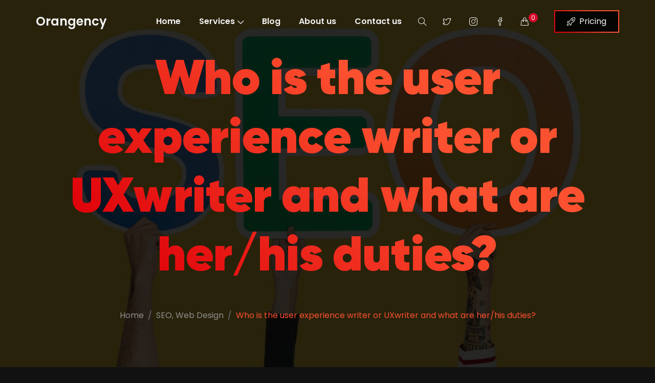

--- FILE ---
content_type: text/html; charset=UTF-8
request_url: https://orangency.com/seo/who-is-the-user-experience-writer-or-uxwriter-and-what-are-her-his-duties/
body_size: 19892
content:
<!DOCTYPE html>

<html lang="en-CA">

<head>

	<!-- ==============================================
	Basic Page Needs
	=============================================== -->
	<meta charset="UTF-8">
	<meta http-equiv="x-ua-compatible" content="ie=edge">
	<meta name="viewport" content="width=device-width, initial-scale=1">

	<!--[if IE]><meta http-equiv="x-ua-compatible" content="IE=9" /><![endif]-->	
	
	<meta name='robots' content='max-image-preview:large' />

	<!-- This site is optimized with the Yoast SEO Premium plugin v15.6.2 - https://yoast.com/wordpress/plugins/seo/ -->
	<title>Who is the user experience writer or UXwriter and what are her/his duties? | Orangency</title><link rel="stylesheet" href="https://orangency.com/wp-content/cache/min/1/bb2b81690df133967b13990035a94117.css" media="all" data-minify="1" />
	<meta name="robots" content="index, follow, max-snippet:-1, max-image-preview:large, max-video-preview:-1" />
	<link rel="canonical" href="https://orangency.com/seo/who-is-the-user-experience-writer-or-uxwriter-and-what-are-her-his-duties/" />
	<meta property="og:locale" content="en_US" />
	<meta property="og:type" content="article" />
	<meta property="og:title" content="Who is the user experience writer or UXwriter and what are her/his duties? | Orangency" />
	<meta property="og:description" content="If you are looking for a job and want to get information about UX writer, I must say that user..." />
	<meta property="og:url" content="https://orangency.com/seo/who-is-the-user-experience-writer-or-uxwriter-and-what-are-her-his-duties/" />
	<meta property="og:site_name" content="Orangency" />
	<meta property="article:publisher" content="https://www.facebook.com/Orangency/" />
	<meta property="article:published_time" content="2022-07-10T13:00:01+00:00" />
	<meta property="article:modified_time" content="2022-07-11T18:32:52+00:00" />
	<meta property="og:image" content="https://orangency.com/wp-content/uploads/2022/07/user-experience-writer-min.jpg" />
	<meta property="og:image:width" content="2000" />
	<meta property="og:image:height" content="1333" />
	<meta name="twitter:card" content="summary_large_image" />
	<meta name="twitter:creator" content="@Orangency" />
	<meta name="twitter:site" content="@Orangency" />
	<meta name="twitter:label1" content="Written by">
	<meta name="twitter:data1" content="admin">
	<meta name="twitter:label2" content="Est. reading time">
	<meta name="twitter:data2" content="6 minutes">
	<script type="application/ld+json" class="yoast-schema-graph">{"@context":"https://schema.org","@graph":[{"@type":"Organization","@id":"https://orangency.com/#organization","name":"Orangency","url":"https://orangency.com/","sameAs":["https://www.facebook.com/Orangency/","https://www.instagram.com/orangency_official/","https://twitter.com/Orangency"],"logo":{"@type":"ImageObject","@id":"https://orangency.com/#logo","inLanguage":"en-CA","url":"https://orangency.com/wp-content/uploads/2021/03/logo.png","width":625,"height":624,"caption":"Orangency"},"image":{"@id":"https://orangency.com/#logo"}},{"@type":"WebSite","@id":"https://orangency.com/#website","url":"https://orangency.com/","name":"Orangency","description":"","publisher":{"@id":"https://orangency.com/#organization"},"potentialAction":[{"@type":"SearchAction","target":"https://orangency.com/?s={search_term_string}","query-input":"required name=search_term_string"}],"inLanguage":"en-CA"},{"@type":"ImageObject","@id":"https://orangency.com/seo/who-is-the-user-experience-writer-or-uxwriter-and-what-are-her-his-duties/#primaryimage","inLanguage":"en-CA","url":"https://orangency.com/wp-content/uploads/2022/07/user-experience-writer-min.jpg","width":2000,"height":1333,"caption":"Who is the user experience writer or UXwriter and what are her/his duties?"},{"@type":"WebPage","@id":"https://orangency.com/seo/who-is-the-user-experience-writer-or-uxwriter-and-what-are-her-his-duties/#webpage","url":"https://orangency.com/seo/who-is-the-user-experience-writer-or-uxwriter-and-what-are-her-his-duties/","name":"Who is the user experience writer or UXwriter and what are her/his duties? | Orangency","isPartOf":{"@id":"https://orangency.com/#website"},"primaryImageOfPage":{"@id":"https://orangency.com/seo/who-is-the-user-experience-writer-or-uxwriter-and-what-are-her-his-duties/#primaryimage"},"datePublished":"2022-07-10T13:00:01+00:00","dateModified":"2022-07-11T18:32:52+00:00","inLanguage":"en-CA","potentialAction":[{"@type":"ReadAction","target":["https://orangency.com/seo/who-is-the-user-experience-writer-or-uxwriter-and-what-are-her-his-duties/"]}]},{"@type":"Article","@id":"https://orangency.com/seo/who-is-the-user-experience-writer-or-uxwriter-and-what-are-her-his-duties/#article","isPartOf":{"@id":"https://orangency.com/seo/who-is-the-user-experience-writer-or-uxwriter-and-what-are-her-his-duties/#webpage"},"author":{"@id":"https://orangency.com/#/schema/person/cb0c2395167144445aa354d589c224a0"},"headline":"Who is the user experience writer or UXwriter and what are her/his duties?","datePublished":"2022-07-10T13:00:01+00:00","dateModified":"2022-07-11T18:32:52+00:00","mainEntityOfPage":{"@id":"https://orangency.com/seo/who-is-the-user-experience-writer-or-uxwriter-and-what-are-her-his-duties/#webpage"},"commentCount":0,"publisher":{"@id":"https://orangency.com/#organization"},"image":{"@id":"https://orangency.com/seo/who-is-the-user-experience-writer-or-uxwriter-and-what-are-her-his-duties/#primaryimage"},"articleSection":"SEO,Web Design","inLanguage":"en-CA","potentialAction":[{"@type":"CommentAction","name":"Comment","target":["https://orangency.com/seo/who-is-the-user-experience-writer-or-uxwriter-and-what-are-her-his-duties/#respond"]}]},{"@type":"Person","@id":"https://orangency.com/#/schema/person/cb0c2395167144445aa354d589c224a0","name":"admin","image":{"@type":"ImageObject","@id":"https://orangency.com/#personlogo","inLanguage":"en-CA","url":"https://secure.gravatar.com/avatar/f471ed5f5b3517f50cf25f318876f685b852b8a309fc6049fe0a6d3bcdb9cea9?s=96&d=mm&r=g","caption":"admin"},"sameAs":["https://orangency.com"]}]}</script>
	<!-- / Yoast SEO Premium plugin. -->


<link rel='dns-prefetch' href='//cdn.rawgit.com' />
<link rel='dns-prefetch' href='//fonts.googleapis.com' />
<link href='https://fonts.gstatic.com' crossorigin rel='preconnect' />
<link rel="alternate" type="application/rss+xml" title="Orangency &raquo; Feed" href="https://orangency.com/feed/" />
<link rel="alternate" type="application/rss+xml" title="Orangency &raquo; Comments Feed" href="https://orangency.com/comments/feed/" />
<link rel="alternate" type="application/rss+xml" title="Orangency &raquo; Who is the user experience writer or UXwriter and what are her/his duties? Comments Feed" href="https://orangency.com/seo/who-is-the-user-experience-writer-or-uxwriter-and-what-are-her-his-duties/feed/" />
<link rel="alternate" title="oEmbed (JSON)" type="application/json+oembed" href="https://orangency.com/wp-json/oembed/1.0/embed?url=https%3A%2F%2Forangency.com%2Fseo%2Fwho-is-the-user-experience-writer-or-uxwriter-and-what-are-her-his-duties%2F" />
<link rel="alternate" title="oEmbed (XML)" type="text/xml+oembed" href="https://orangency.com/wp-json/oembed/1.0/embed?url=https%3A%2F%2Forangency.com%2Fseo%2Fwho-is-the-user-experience-writer-or-uxwriter-and-what-are-her-his-duties%2F&#038;format=xml" />
<style id='wp-img-auto-sizes-contain-inline-css' type='text/css'>
img:is([sizes=auto i],[sizes^="auto," i]){contain-intrinsic-size:3000px 1500px}
/*# sourceURL=wp-img-auto-sizes-contain-inline-css */
</style>
<style id='wp-emoji-styles-inline-css' type='text/css'>

	img.wp-smiley, img.emoji {
		display: inline !important;
		border: none !important;
		box-shadow: none !important;
		height: 1em !important;
		width: 1em !important;
		margin: 0 0.07em !important;
		vertical-align: -0.1em !important;
		background: none !important;
		padding: 0 !important;
	}
/*# sourceURL=wp-emoji-styles-inline-css */
</style>
<style id='wp-block-library-inline-css' type='text/css'>
:root{--wp-block-synced-color:#7a00df;--wp-block-synced-color--rgb:122,0,223;--wp-bound-block-color:var(--wp-block-synced-color);--wp-editor-canvas-background:#ddd;--wp-admin-theme-color:#007cba;--wp-admin-theme-color--rgb:0,124,186;--wp-admin-theme-color-darker-10:#006ba1;--wp-admin-theme-color-darker-10--rgb:0,107,160.5;--wp-admin-theme-color-darker-20:#005a87;--wp-admin-theme-color-darker-20--rgb:0,90,135;--wp-admin-border-width-focus:2px}@media (min-resolution:192dpi){:root{--wp-admin-border-width-focus:1.5px}}.wp-element-button{cursor:pointer}:root .has-very-light-gray-background-color{background-color:#eee}:root .has-very-dark-gray-background-color{background-color:#313131}:root .has-very-light-gray-color{color:#eee}:root .has-very-dark-gray-color{color:#313131}:root .has-vivid-green-cyan-to-vivid-cyan-blue-gradient-background{background:linear-gradient(135deg,#00d084,#0693e3)}:root .has-purple-crush-gradient-background{background:linear-gradient(135deg,#34e2e4,#4721fb 50%,#ab1dfe)}:root .has-hazy-dawn-gradient-background{background:linear-gradient(135deg,#faaca8,#dad0ec)}:root .has-subdued-olive-gradient-background{background:linear-gradient(135deg,#fafae1,#67a671)}:root .has-atomic-cream-gradient-background{background:linear-gradient(135deg,#fdd79a,#004a59)}:root .has-nightshade-gradient-background{background:linear-gradient(135deg,#330968,#31cdcf)}:root .has-midnight-gradient-background{background:linear-gradient(135deg,#020381,#2874fc)}:root{--wp--preset--font-size--normal:16px;--wp--preset--font-size--huge:42px}.has-regular-font-size{font-size:1em}.has-larger-font-size{font-size:2.625em}.has-normal-font-size{font-size:var(--wp--preset--font-size--normal)}.has-huge-font-size{font-size:var(--wp--preset--font-size--huge)}.has-text-align-center{text-align:center}.has-text-align-left{text-align:left}.has-text-align-right{text-align:right}.has-fit-text{white-space:nowrap!important}#end-resizable-editor-section{display:none}.aligncenter{clear:both}.items-justified-left{justify-content:flex-start}.items-justified-center{justify-content:center}.items-justified-right{justify-content:flex-end}.items-justified-space-between{justify-content:space-between}.screen-reader-text{border:0;clip-path:inset(50%);height:1px;margin:-1px;overflow:hidden;padding:0;position:absolute;width:1px;word-wrap:normal!important}.screen-reader-text:focus{background-color:#ddd;clip-path:none;color:#444;display:block;font-size:1em;height:auto;left:5px;line-height:normal;padding:15px 23px 14px;text-decoration:none;top:5px;width:auto;z-index:100000}html :where(.has-border-color){border-style:solid}html :where([style*=border-top-color]){border-top-style:solid}html :where([style*=border-right-color]){border-right-style:solid}html :where([style*=border-bottom-color]){border-bottom-style:solid}html :where([style*=border-left-color]){border-left-style:solid}html :where([style*=border-width]){border-style:solid}html :where([style*=border-top-width]){border-top-style:solid}html :where([style*=border-right-width]){border-right-style:solid}html :where([style*=border-bottom-width]){border-bottom-style:solid}html :where([style*=border-left-width]){border-left-style:solid}html :where(img[class*=wp-image-]){height:auto;max-width:100%}:where(figure){margin:0 0 1em}html :where(.is-position-sticky){--wp-admin--admin-bar--position-offset:var(--wp-admin--admin-bar--height,0px)}@media screen and (max-width:600px){html :where(.is-position-sticky){--wp-admin--admin-bar--position-offset:0px}}

/*# sourceURL=wp-block-library-inline-css */
</style>
<style id='global-styles-inline-css' type='text/css'>
:root{--wp--preset--aspect-ratio--square: 1;--wp--preset--aspect-ratio--4-3: 4/3;--wp--preset--aspect-ratio--3-4: 3/4;--wp--preset--aspect-ratio--3-2: 3/2;--wp--preset--aspect-ratio--2-3: 2/3;--wp--preset--aspect-ratio--16-9: 16/9;--wp--preset--aspect-ratio--9-16: 9/16;--wp--preset--color--black: #000000;--wp--preset--color--cyan-bluish-gray: #abb8c3;--wp--preset--color--white: #ffffff;--wp--preset--color--pale-pink: #f78da7;--wp--preset--color--vivid-red: #cf2e2e;--wp--preset--color--luminous-vivid-orange: #ff6900;--wp--preset--color--luminous-vivid-amber: #fcb900;--wp--preset--color--light-green-cyan: #7bdcb5;--wp--preset--color--vivid-green-cyan: #00d084;--wp--preset--color--pale-cyan-blue: #8ed1fc;--wp--preset--color--vivid-cyan-blue: #0693e3;--wp--preset--color--vivid-purple: #9b51e0;--wp--preset--gradient--vivid-cyan-blue-to-vivid-purple: linear-gradient(135deg,rgb(6,147,227) 0%,rgb(155,81,224) 100%);--wp--preset--gradient--light-green-cyan-to-vivid-green-cyan: linear-gradient(135deg,rgb(122,220,180) 0%,rgb(0,208,130) 100%);--wp--preset--gradient--luminous-vivid-amber-to-luminous-vivid-orange: linear-gradient(135deg,rgb(252,185,0) 0%,rgb(255,105,0) 100%);--wp--preset--gradient--luminous-vivid-orange-to-vivid-red: linear-gradient(135deg,rgb(255,105,0) 0%,rgb(207,46,46) 100%);--wp--preset--gradient--very-light-gray-to-cyan-bluish-gray: linear-gradient(135deg,rgb(238,238,238) 0%,rgb(169,184,195) 100%);--wp--preset--gradient--cool-to-warm-spectrum: linear-gradient(135deg,rgb(74,234,220) 0%,rgb(151,120,209) 20%,rgb(207,42,186) 40%,rgb(238,44,130) 60%,rgb(251,105,98) 80%,rgb(254,248,76) 100%);--wp--preset--gradient--blush-light-purple: linear-gradient(135deg,rgb(255,206,236) 0%,rgb(152,150,240) 100%);--wp--preset--gradient--blush-bordeaux: linear-gradient(135deg,rgb(254,205,165) 0%,rgb(254,45,45) 50%,rgb(107,0,62) 100%);--wp--preset--gradient--luminous-dusk: linear-gradient(135deg,rgb(255,203,112) 0%,rgb(199,81,192) 50%,rgb(65,88,208) 100%);--wp--preset--gradient--pale-ocean: linear-gradient(135deg,rgb(255,245,203) 0%,rgb(182,227,212) 50%,rgb(51,167,181) 100%);--wp--preset--gradient--electric-grass: linear-gradient(135deg,rgb(202,248,128) 0%,rgb(113,206,126) 100%);--wp--preset--gradient--midnight: linear-gradient(135deg,rgb(2,3,129) 0%,rgb(40,116,252) 100%);--wp--preset--font-size--small: 13px;--wp--preset--font-size--medium: 20px;--wp--preset--font-size--large: 36px;--wp--preset--font-size--x-large: 42px;--wp--preset--spacing--20: 0.44rem;--wp--preset--spacing--30: 0.67rem;--wp--preset--spacing--40: 1rem;--wp--preset--spacing--50: 1.5rem;--wp--preset--spacing--60: 2.25rem;--wp--preset--spacing--70: 3.38rem;--wp--preset--spacing--80: 5.06rem;--wp--preset--shadow--natural: 6px 6px 9px rgba(0, 0, 0, 0.2);--wp--preset--shadow--deep: 12px 12px 50px rgba(0, 0, 0, 0.4);--wp--preset--shadow--sharp: 6px 6px 0px rgba(0, 0, 0, 0.2);--wp--preset--shadow--outlined: 6px 6px 0px -3px rgb(255, 255, 255), 6px 6px rgb(0, 0, 0);--wp--preset--shadow--crisp: 6px 6px 0px rgb(0, 0, 0);}:where(.is-layout-flex){gap: 0.5em;}:where(.is-layout-grid){gap: 0.5em;}body .is-layout-flex{display: flex;}.is-layout-flex{flex-wrap: wrap;align-items: center;}.is-layout-flex > :is(*, div){margin: 0;}body .is-layout-grid{display: grid;}.is-layout-grid > :is(*, div){margin: 0;}:where(.wp-block-columns.is-layout-flex){gap: 2em;}:where(.wp-block-columns.is-layout-grid){gap: 2em;}:where(.wp-block-post-template.is-layout-flex){gap: 1.25em;}:where(.wp-block-post-template.is-layout-grid){gap: 1.25em;}.has-black-color{color: var(--wp--preset--color--black) !important;}.has-cyan-bluish-gray-color{color: var(--wp--preset--color--cyan-bluish-gray) !important;}.has-white-color{color: var(--wp--preset--color--white) !important;}.has-pale-pink-color{color: var(--wp--preset--color--pale-pink) !important;}.has-vivid-red-color{color: var(--wp--preset--color--vivid-red) !important;}.has-luminous-vivid-orange-color{color: var(--wp--preset--color--luminous-vivid-orange) !important;}.has-luminous-vivid-amber-color{color: var(--wp--preset--color--luminous-vivid-amber) !important;}.has-light-green-cyan-color{color: var(--wp--preset--color--light-green-cyan) !important;}.has-vivid-green-cyan-color{color: var(--wp--preset--color--vivid-green-cyan) !important;}.has-pale-cyan-blue-color{color: var(--wp--preset--color--pale-cyan-blue) !important;}.has-vivid-cyan-blue-color{color: var(--wp--preset--color--vivid-cyan-blue) !important;}.has-vivid-purple-color{color: var(--wp--preset--color--vivid-purple) !important;}.has-black-background-color{background-color: var(--wp--preset--color--black) !important;}.has-cyan-bluish-gray-background-color{background-color: var(--wp--preset--color--cyan-bluish-gray) !important;}.has-white-background-color{background-color: var(--wp--preset--color--white) !important;}.has-pale-pink-background-color{background-color: var(--wp--preset--color--pale-pink) !important;}.has-vivid-red-background-color{background-color: var(--wp--preset--color--vivid-red) !important;}.has-luminous-vivid-orange-background-color{background-color: var(--wp--preset--color--luminous-vivid-orange) !important;}.has-luminous-vivid-amber-background-color{background-color: var(--wp--preset--color--luminous-vivid-amber) !important;}.has-light-green-cyan-background-color{background-color: var(--wp--preset--color--light-green-cyan) !important;}.has-vivid-green-cyan-background-color{background-color: var(--wp--preset--color--vivid-green-cyan) !important;}.has-pale-cyan-blue-background-color{background-color: var(--wp--preset--color--pale-cyan-blue) !important;}.has-vivid-cyan-blue-background-color{background-color: var(--wp--preset--color--vivid-cyan-blue) !important;}.has-vivid-purple-background-color{background-color: var(--wp--preset--color--vivid-purple) !important;}.has-black-border-color{border-color: var(--wp--preset--color--black) !important;}.has-cyan-bluish-gray-border-color{border-color: var(--wp--preset--color--cyan-bluish-gray) !important;}.has-white-border-color{border-color: var(--wp--preset--color--white) !important;}.has-pale-pink-border-color{border-color: var(--wp--preset--color--pale-pink) !important;}.has-vivid-red-border-color{border-color: var(--wp--preset--color--vivid-red) !important;}.has-luminous-vivid-orange-border-color{border-color: var(--wp--preset--color--luminous-vivid-orange) !important;}.has-luminous-vivid-amber-border-color{border-color: var(--wp--preset--color--luminous-vivid-amber) !important;}.has-light-green-cyan-border-color{border-color: var(--wp--preset--color--light-green-cyan) !important;}.has-vivid-green-cyan-border-color{border-color: var(--wp--preset--color--vivid-green-cyan) !important;}.has-pale-cyan-blue-border-color{border-color: var(--wp--preset--color--pale-cyan-blue) !important;}.has-vivid-cyan-blue-border-color{border-color: var(--wp--preset--color--vivid-cyan-blue) !important;}.has-vivid-purple-border-color{border-color: var(--wp--preset--color--vivid-purple) !important;}.has-vivid-cyan-blue-to-vivid-purple-gradient-background{background: var(--wp--preset--gradient--vivid-cyan-blue-to-vivid-purple) !important;}.has-light-green-cyan-to-vivid-green-cyan-gradient-background{background: var(--wp--preset--gradient--light-green-cyan-to-vivid-green-cyan) !important;}.has-luminous-vivid-amber-to-luminous-vivid-orange-gradient-background{background: var(--wp--preset--gradient--luminous-vivid-amber-to-luminous-vivid-orange) !important;}.has-luminous-vivid-orange-to-vivid-red-gradient-background{background: var(--wp--preset--gradient--luminous-vivid-orange-to-vivid-red) !important;}.has-very-light-gray-to-cyan-bluish-gray-gradient-background{background: var(--wp--preset--gradient--very-light-gray-to-cyan-bluish-gray) !important;}.has-cool-to-warm-spectrum-gradient-background{background: var(--wp--preset--gradient--cool-to-warm-spectrum) !important;}.has-blush-light-purple-gradient-background{background: var(--wp--preset--gradient--blush-light-purple) !important;}.has-blush-bordeaux-gradient-background{background: var(--wp--preset--gradient--blush-bordeaux) !important;}.has-luminous-dusk-gradient-background{background: var(--wp--preset--gradient--luminous-dusk) !important;}.has-pale-ocean-gradient-background{background: var(--wp--preset--gradient--pale-ocean) !important;}.has-electric-grass-gradient-background{background: var(--wp--preset--gradient--electric-grass) !important;}.has-midnight-gradient-background{background: var(--wp--preset--gradient--midnight) !important;}.has-small-font-size{font-size: var(--wp--preset--font-size--small) !important;}.has-medium-font-size{font-size: var(--wp--preset--font-size--medium) !important;}.has-large-font-size{font-size: var(--wp--preset--font-size--large) !important;}.has-x-large-font-size{font-size: var(--wp--preset--font-size--x-large) !important;}
/*# sourceURL=global-styles-inline-css */
</style>

<style id='classic-theme-styles-inline-css' type='text/css'>
/*! This file is auto-generated */
.wp-block-button__link{color:#fff;background-color:#32373c;border-radius:9999px;box-shadow:none;text-decoration:none;padding:calc(.667em + 2px) calc(1.333em + 2px);font-size:1.125em}.wp-block-file__button{background:#32373c;color:#fff;text-decoration:none}
/*# sourceURL=/wp-includes/css/classic-themes.min.css */
</style>

<style id='woocommerce-inline-inline-css' type='text/css'>
.woocommerce form .form-row .required { visibility: visible; }
/*# sourceURL=woocommerce-inline-inline-css */
</style>

<style id='ez-toc-inline-css' type='text/css'>
div#ez-toc-container .ez-toc-title {font-size: 120%;}div#ez-toc-container .ez-toc-title {font-weight: 500;}div#ez-toc-container ul li , div#ez-toc-container ul li a {font-size: 95%;}div#ez-toc-container ul li , div#ez-toc-container ul li a {font-weight: 500;}div#ez-toc-container nav ul ul li {font-size: 90%;}div#ez-toc-container {background: #191919;border: 1px solid #fc5130;}div#ez-toc-container p.ez-toc-title , #ez-toc-container .ez_toc_custom_title_icon , #ez-toc-container .ez_toc_custom_toc_icon {color: #999;}div#ez-toc-container ul.ez-toc-list a {color: #fc5130;}div#ez-toc-container ul.ez-toc-list a:hover {color: #fc5130;}div#ez-toc-container ul.ez-toc-list a:visited {color: #fc5130;}
.ez-toc-container-direction {direction: ltr;}.ez-toc-counter ul{counter-reset: item ;}.ez-toc-counter nav ul li a::before {content: counters(item, '.', decimal) '. ';display: inline-block;counter-increment: item;flex-grow: 0;flex-shrink: 0;margin-right: .2em; float: left; }.ez-toc-widget-direction {direction: ltr;}.ez-toc-widget-container ul{counter-reset: item ;}.ez-toc-widget-container nav ul li a::before {content: counters(item, '.', decimal) '. ';display: inline-block;counter-increment: item;flex-grow: 0;flex-shrink: 0;margin-right: .2em; float: left; }
/*# sourceURL=ez-toc-inline-css */
</style>


<link rel='stylesheet' id='poppins-css' href='//fonts.googleapis.com/css?family=Poppins%3A300%2C400%2C500%2C600%2C700&#038;ver=2.0.4&#038;display=swap' type='text/css' media='all' />







<style id='default-inline-css' type='text/css'>
:root {--h1-font: Gilroy, sans-serif;--h2-font: Poppins, sans-serif;--p-font: Poppins, sans-serif;--header-bg-color: #040402;--nav-item-color: #f5f5f5;--top-nav-item-color: #f5f5f5;--hero-bg-color: #040402;} .showcase .card .image-over img { min-height: 360px; }
/*# sourceURL=default-inline-css */
</style>



<style id='akismet-widget-style-inline-css' type='text/css'>

			.a-stats {
				--akismet-color-mid-green: #357b49;
				--akismet-color-white: #fff;
				--akismet-color-light-grey: #f6f7f7;

				max-width: 350px;
				width: auto;
			}

			.a-stats * {
				all: unset;
				box-sizing: border-box;
			}

			.a-stats strong {
				font-weight: 600;
			}

			.a-stats a.a-stats__link,
			.a-stats a.a-stats__link:visited,
			.a-stats a.a-stats__link:active {
				background: var(--akismet-color-mid-green);
				border: none;
				box-shadow: none;
				border-radius: 8px;
				color: var(--akismet-color-white);
				cursor: pointer;
				display: block;
				font-family: -apple-system, BlinkMacSystemFont, 'Segoe UI', 'Roboto', 'Oxygen-Sans', 'Ubuntu', 'Cantarell', 'Helvetica Neue', sans-serif;
				font-weight: 500;
				padding: 12px;
				text-align: center;
				text-decoration: none;
				transition: all 0.2s ease;
			}

			/* Extra specificity to deal with TwentyTwentyOne focus style */
			.widget .a-stats a.a-stats__link:focus {
				background: var(--akismet-color-mid-green);
				color: var(--akismet-color-white);
				text-decoration: none;
			}

			.a-stats a.a-stats__link:hover {
				filter: brightness(110%);
				box-shadow: 0 4px 12px rgba(0, 0, 0, 0.06), 0 0 2px rgba(0, 0, 0, 0.16);
			}

			.a-stats .count {
				color: var(--akismet-color-white);
				display: block;
				font-size: 1.5em;
				line-height: 1.4;
				padding: 0 13px;
				white-space: nowrap;
			}
		
/*# sourceURL=akismet-widget-style-inline-css */
</style>
<script type="text/javascript" src="https://orangency.com/wp-includes/js/jquery/jquery.min.js?ver=3.7.1" id="jquery-core-js" defer></script>


<script type="text/javascript" id="wc-add-to-cart-js-extra">
/* <![CDATA[ */
var wc_add_to_cart_params = {"ajax_url":"/wp-admin/admin-ajax.php","wc_ajax_url":"/?wc-ajax=%%endpoint%%","i18n_view_cart":"View cart","cart_url":"https://orangency.com/cart/","is_cart":"","cart_redirect_after_add":"no"};
//# sourceURL=wc-add-to-cart-js-extra
/* ]]> */
</script>


<script type="text/javascript" id="woocommerce-js-extra">
/* <![CDATA[ */
var woocommerce_params = {"ajax_url":"/wp-admin/admin-ajax.php","wc_ajax_url":"/?wc-ajax=%%endpoint%%","i18n_password_show":"Show password","i18n_password_hide":"Hide password"};
//# sourceURL=woocommerce-js-extra
/* ]]> */
</script>

<script type="text/javascript" id="WCPAY_ASSETS-js-extra">
/* <![CDATA[ */
var wcpayAssets = {"url":"https://orangency.com/wp-content/plugins/woocommerce-payments/dist/"};
//# sourceURL=WCPAY_ASSETS-js-extra
/* ]]> */
</script>

<link rel="https://api.w.org/" href="https://orangency.com/wp-json/" /><link rel="alternate" title="JSON" type="application/json" href="https://orangency.com/wp-json/wp/v2/posts/1535" /><link rel="EditURI" type="application/rsd+xml" title="RSD" href="https://orangency.com/xmlrpc.php?rsd" />
<meta name="generator" content="WordPress 6.9" />
<meta name="generator" content="WooCommerce 9.8.6" />
<link rel='shortlink' href='https://orangency.com/?p=1535' />
<link rel="pingback" href="https://orangency.com/xmlrpc.php">	<noscript><style>.woocommerce-product-gallery{ opacity: 1 !important; }</style></noscript>
	<style type="text/css">.recentcomments a{display:inline !important;padding:0 !important;margin:0 !important;}</style><link rel="icon" href="https://orangency.com/wp-content/uploads/2021/03/cropped-logo-32x32.png" sizes="32x32" />
<link rel="icon" href="https://orangency.com/wp-content/uploads/2021/03/cropped-logo-192x192.png" sizes="192x192" />
<link rel="apple-touch-icon" href="https://orangency.com/wp-content/uploads/2021/03/cropped-logo-180x180.png" />
<meta name="msapplication-TileImage" content="https://orangency.com/wp-content/uploads/2021/03/cropped-logo-270x270.png" />

</head>


<body class="wp-singular post-template-default single single-post postid-1535 single-format-standard wp-theme-leverage theme-mode-dark theme-leverage woocommerce-no-js no-sidebar woocommerce-active" style="background-color:#111111">





<header id="header">
	<nav data-aos="zoom-out" data-aos-delay="800" class="navbar navbar-expand navbar-vs-20 navbar-flexible" style=" ">
		<div class="container header default">

			<a class="navbar-brand" href="https://orangency.com/">Orangency</a>
			<div class="ml-auto"></div>

			<ul id="primary" class="navbar-nav items"><li id="menu-item-181" class="menu-item menu-item-type-post_type menu-item-object-page menu-item-home menu-item-181 nav-item"><li id="menu-item-181" class="menu-item menu-item-type-post_type menu-item-object-page menu-item-home menu-item-181 nav-item"><a  href="https://orangency.com/" class="nav-link">Home</a></li>
<li id="menu-item-285" class="menu-item menu-item-type-custom menu-item-object-custom menu-item-has-children menu-item-285 nav-item dropdown"><li id="menu-item-285" class="menu-item menu-item-type-custom menu-item-object-custom menu-item-has-children menu-item-285 nav-item dropdown"><a  href="#" class="nav-link">Services<i class="icon-arrow-down"></i></a>
<ul class="dropdown-menu">
	<li id="menu-item-396" class="menu-item menu-item-type-post_type menu-item-object-page menu-item-396 nav-item"><a  href="https://orangency.com/services/web-design/" class="nav-link">Web Design in Richmond Hill, Ontario, Canada</a>	<li id="menu-item-1371" class="menu-item menu-item-type-post_type menu-item-object-page menu-item-1371 nav-item"><a  href="https://orangency.com/services/seo/" class="nav-link">SEO</a>	<li id="menu-item-330" class="menu-item menu-item-type-custom menu-item-object-custom menu-item-330 nav-item"><a  href="#" class="nav-link">Google Ads</a></ul>
</li>
<li id="menu-item-437" class="menu-item menu-item-type-post_type menu-item-object-page current_page_parent menu-item-437 nav-item"><li id="menu-item-437" class="menu-item menu-item-type-post_type menu-item-object-page current_page_parent menu-item-437 nav-item"><a  href="https://orangency.com/blog/" class="nav-link">Blog</a></li>
<li id="menu-item-327" class="menu-item menu-item-type-post_type menu-item-object-page menu-item-327 nav-item"><li id="menu-item-327" class="menu-item menu-item-type-post_type menu-item-object-page menu-item-327 nav-item"><a  href="https://orangency.com/about-us/" class="nav-link">About us</a></li>
<li id="menu-item-347" class="menu-item menu-item-type-post_type menu-item-object-page menu-item-347 nav-item"><li id="menu-item-347" class="menu-item menu-item-type-post_type menu-item-object-page menu-item-347 nav-item"><a  href="https://orangency.com/contact-us/" class="nav-link">Contact us</a></li>
</ul>
			<ul class="navbar-nav icons d-sm-inline-block d-inline-block">
				<li class="nav-item">
					<a href="#" class="nav-link" data-toggle="modal" data-target="#search">
						<i class="icon-magnifier"></i>
					</a>
				</li>
			</ul>

							
				
				<ul class="navbar-nav icons d-sm-inline-block d-none">

					
							<li class="nav-item">
								<a href="https://twitter.com/Orangency" target="_blank" class="nav-link">
									<i class="icon-social-twitter"></i>
								</a>
							</li>

							
							<li class="nav-item">
								<a href="https://www.instagram.com/orangency_official/" target="_blank" class="nav-link">
									<i class="icon-social-instagram"></i>
								</a>
							</li>

							
							<li class="nav-item">
								<a href="https://www.facebook.com/Orangency/" target="_blank" class="nav-link">
									<i class="icon-social-facebook"></i>
								</a>
							</li>

							
				</ul>
				
				
				<ul class="navbar-nav custom d-sm-none d-none">
					<li class="nav-item">
						<a href=""  class="nav-link ">
							
													</a>
					</li>
				</ul>

						<ul class="navbar-nav icons d-sm-inline-block d-inline-block">
			<li class="nav-item">
						<a href="#" class="nav-link" data-toggle="modal" data-target="#cart">
					<i class="icon-handbag"></i>
			<span class="cart-counter">0</span>		</a>
				</li>
		</ul>
	
			<ul class="navbar-nav toggle">
				<li class="nav-item">
					<a href="#" class="nav-link pr-sm-4" data-toggle="modal" data-target="#menu">
						<i class="icon-menu m-0"></i>
					</a>
				</li>
			</ul>

			
			
				<ul class="navbar-nav action d-sm-inline-block d-inline-block">
					<li class="nav-item ml-3">
						<a href="https://orangency.com/pricing/"  class="btn ml-lg-auto dark-button" style="background-color: var(--hero-bg-color)">
						
															<i class="icon-rocket"></i>

							
							Pricing						</a>
					</li>
				</ul>

				
		</div>
	</nav>
</header>


<section id="slider" class="hero p-0 featured odd">
	<div class="swiper-container no-slider slider-h-auto">
		<div class="swiper-wrapper">
			<div class="swiper-slide slide-center">

				<img src="https://orangency.com/wp-content/uploads/2022/07/user-experience-writer-min.jpg" class="full-image wp-post-image" alt="Who is the user experience writer or UXwriter and what are her/his duties?" data-mask="50" decoding="async" fetchpriority="high" srcset="https://orangency.com/wp-content/uploads/2022/07/user-experience-writer-min.jpg 2000w, https://orangency.com/wp-content/uploads/2022/07/user-experience-writer-min-300x200.jpg 300w, https://orangency.com/wp-content/uploads/2022/07/user-experience-writer-min-1024x682.jpg 1024w, https://orangency.com/wp-content/uploads/2022/07/user-experience-writer-min-768x512.jpg 768w, https://orangency.com/wp-content/uploads/2022/07/user-experience-writer-min-1536x1024.jpg 1536w, https://orangency.com/wp-content/uploads/2022/07/user-experience-writer-min-1080x720.jpg 1080w" sizes="(max-width: 2000px) 100vw, 2000px" />
				<div class="slide-content row text-center">
					<div class="col-12 mx-auto inner">
						<h1 data-aos="zoom-out-up" data-aos-delay="400" class="title effect-static-text">

							Who is the user experience writer or UXwriter and what are her/his duties?						</h1>

						
						<nav data-aos="zoom-out-up" data-aos-delay="800" aria-label="breadcrumb">
							<ol class="breadcrumb"><li class="breadcrumb-item"><a href="https://orangency.com" rel="nofollow">Home</a></li><li class="breadcrumb-item"><a href="https://orangency.com/category/seo/" rel="category tag">SEO</a>, <a href="https://orangency.com/category/web-design/" rel="category tag">Web Design</a></li><li class="breadcrumb-item active">Who is the user experience writer or UXwriter and what are her/his duties?</li></ol>
						</nav>
						
												
					</div>
				</div>
			</div>
		</div>
	</div>
</section>


	<section id="post-1535" class="content-section body-mode-dark post-1535 post type-post status-publish format-standard has-post-thumbnail hentry category-seo category-web-design" style="background-color:#111111">
		<div class="container">
			<div class="row content">

				
				<main class="col-12 col-lg-8">

					
<div class="row">
	<div class="col-12 p-0 align-self-center content-inner">

		<p>If you are looking for a job and want to get information about <a href="https://orangency.com/web-design/user-experience/"><strong>UX</strong></a> writer, I must say that user experience writer is a new job and a branch of user experience design that many recruitment companies are looking for employees in this field. Did you know that Senior UX Writers earn an average of $75,000 in the US? In this article, we are going to introduce you to this job and duties of ux writer better.</p>
<div id="ez-toc-container" class="ez-toc-v2_0_74 counter-hierarchy ez-toc-counter ez-toc-custom ez-toc-container-direction">
<div class="ez-toc-title-container"><p class="ez-toc-title" style="cursor:inherit">Table of Contents</p>
</div><nav><ul class='ez-toc-list ez-toc-list-level-1 ' ><li class='ez-toc-page-1 ez-toc-heading-level-2'><a class="ez-toc-link ez-toc-heading-1" href="#What_is_UX_writing" >What is UX writing?</a></li><li class='ez-toc-page-1 ez-toc-heading-level-2'><a class="ez-toc-link ez-toc-heading-2" href="#Who_is_UX_Writer" >Who is UX Writer?</a></li><li class='ez-toc-page-1 ez-toc-heading-level-2'><a class="ez-toc-link ez-toc-heading-3" href="#What_does_a_user_experience_writer_write" >What does a user experience writer write?</a></li><li class='ez-toc-page-1 ez-toc-heading-level-2'><a class="ez-toc-link ez-toc-heading-4" href="#Who_are_the_colleagues_of_UX_writer" >Who are the colleagues of UX writer?</a><ul class='ez-toc-list-level-3' ><li class='ez-toc-heading-level-3'><a class="ez-toc-link ez-toc-heading-5" href="#The_difference_between_UX_writer_and_UX_copywriter_and_content_designer" >The difference between UX writer and UX copywriter and content designer</a><ul class='ez-toc-list-level-4' ><li class='ez-toc-heading-level-4'><a class="ez-toc-link ez-toc-heading-6" href="#Copywriter" >Copywriter</a></li><li class='ez-toc-page-1 ez-toc-heading-level-4'><a class="ez-toc-link ez-toc-heading-7" href="#Content_designer" >Content designer</a></li></ul></li></ul></li><li class='ez-toc-page-1 ez-toc-heading-level-2'><a class="ez-toc-link ez-toc-heading-8" href="#What_abilities_should_a_user_experience_writer_have" >What abilities should a user experience writer have?</a></li><li class='ez-toc-page-1 ez-toc-heading-level-2'><a class="ez-toc-link ez-toc-heading-9" href="#Duties_of_a_UX_Writer" >Duties of a UX Writer</a></li><li class='ez-toc-page-1 ez-toc-heading-level-2'><a class="ez-toc-link ez-toc-heading-10" href="#What_points_should_be_observed_in_writing_user_experience_text" >What points should be observed in writing user experience text?</a></li><li class='ez-toc-page-1 ez-toc-heading-level-2'><a class="ez-toc-link ez-toc-heading-11" href="#Principles_of_UX_Writing" >Principles of UX Writing</a><ul class='ez-toc-list-level-3' ><li class='ez-toc-heading-level-3'><a class="ez-toc-link ez-toc-heading-12" href="#Clear" >Clear</a></li><li class='ez-toc-page-1 ez-toc-heading-level-3'><a class="ez-toc-link ez-toc-heading-13" href="#Concise" >Concise</a></li><li class='ez-toc-page-1 ez-toc-heading-level-3'><a class="ez-toc-link ez-toc-heading-14" href="#Useful" >Useful</a></li></ul></li></ul></nav></div>
<h2><span class="ez-toc-section" id="What_is_UX_writing"></span>What is UX writing?<span class="ez-toc-section-end"></span></h2>
<p>Ux writing is the writing of texts or microcopies that happen at business touch points on <a href="https://orangency.com/web-design/what-is-a-website/"><strong>websites</strong></a> and applications, etc., and its purpose is to communicate between the user and the digital world.</p>
<h2><span class="ez-toc-section" id="Who_is_UX_Writer"></span>Who is UX Writer?<span class="ez-toc-section-end"></span></h2>
<p>A UX writer is someone who writes for user experience. UX writers write the words we read or hear when using a digital product. That can include text on buttons, menus, error messages, and more. These small pieces of text are called microcopy.</p>
<p>Their text should be clear, concise and useful. Their purpose is to help and guide the user. The main goal of a UX writer is to improve the user experience in the digital space, which is actually related to the user&#8217;s insight. UX writer must have a good tone, voice and style in communication with the user; Because the content is not just text. In fact, one of the tasks of the UX Writer is to guide the user; For example, when the user enters the site and enters the wrong password, UX Writer&#8217;s job is to notify the user by giving a message.</p>
<h2><span class="ez-toc-section" id="What_does_a_user_experience_writer_write"></span>What does a user experience writer write?<span class="ez-toc-section-end"></span></h2>
<ul>
<li>Writing micro-copies for CTA data</li>
<li>Writing the content of surveys, forms, images and videos</li>
<li>Communicating the product message to users</li>
<li>Guide notes</li>
<li>Writing error messages, text on buttons, menus</li>
</ul>
<h2><span class="ez-toc-section" id="Who_are_the_colleagues_of_UX_writer"></span>Who are the colleagues of UX writer?<span class="ez-toc-section-end"></span></h2>
<p>They are content designers, programmers, <a href="https://orangency.com/web-design/complete-info-about-user-interfaceui/"><strong>UI</strong></a> designers, UX designers.</p>
<h3><span class="ez-toc-section" id="The_difference_between_UX_writer_and_UX_copywriter_and_content_designer"></span>The difference between UX writer and UX copywriter and content designer<span class="ez-toc-section-end"></span></h3>
<h4><span class="ez-toc-section" id="Copywriter"></span>Copywriter<span class="ez-toc-section-end"></span></h4>
<p>UX copywriter is a term that some people use as a synonym for UX writing, which doesn&#8217;t make much sense. Writing text means writing for advertising materials. Writing promotional content is about getting attention and attracting customers, not user experience; It is marketing. The difference between UX writers and them is that UX writers don&#8217;t advertise or sell or market.</p>
<h4><span class="ez-toc-section" id="Content_designer"></span>Content designer<span class="ez-toc-section-end"></span></h4>
<p>Content design is about design. It&#8217;s a job that sometimes mixes creation and strategy, but it doesn&#8217;t just involve writing. Websites and applications contain many types of content: text, photos, animations, video, audio, etc. Content design is about creating all that content. In fact, the work of UX writer is a part of content design.</p>
<p>It is recommended to read the following articles in the field of user experience:</p>
<blockquote class="wp-embedded-content" data-secret="hvisd9BIIx"><p><a href="https://orangency.com/web-design/what-is-a-prototype-in-user-experience-design-comprehensive-guide/">What is a prototype in user experience design? (comprehensive guide)</a></p></blockquote>
<p><iframe class="wp-embedded-content" sandbox="allow-scripts" security="restricted" style="position: absolute; clip: rect(1px, 1px, 1px, 1px);" title="&#8220;What is a prototype in user experience design? (comprehensive guide)&#8221; &#8212; Orangency" src="https://orangency.com/web-design/what-is-a-prototype-in-user-experience-design-comprehensive-guide/embed/#?secret=kxNBE5Q7JD#?secret=hvisd9BIIx" data-secret="hvisd9BIIx" width="600" height="338" frameborder="0" marginwidth="0" marginheight="0" scrolling="no"></iframe></p>
<h2><span class="ez-toc-section" id="What_abilities_should_a_user_experience_writer_have"></span>What abilities should a user experience writer have?<span class="ez-toc-section-end"></span></h2>
<ul>
<li>Strong written and communication skills and the ability to write clearly and concisely.</li>
<li>Have a wide vocabulary.</li>
<li>Can guess the audience&#8217;s reaction to the chosen words.</li>
<li>Be familiar with testing and project management tools and ux design and user research.</li>
<li>Be familiar with SEO, marketing and website design.</li>
<li>Understanding product design and how to improve it.</li>
<li>Mastering the tone and identity of the brand.</li>
<li>Be familiar with Google Docs, Dropbox paper and Quip.</li>
<li>Research and analytical skills, the ability to understand and interpret data.</li>
<li>Strong teamwork and cooperation.</li>
<li>Attention to detail.</li>
<li>Empathy and interest in improving the user experience.</li>
<li>Be familiar with design elements, audience personas, UX design process, user research, how to work with testing tools, A/B Prototyping and project management tools such as Trello.</li>
</ul>
<h2><span class="ez-toc-section" id="Duties_of_a_UX_Writer"></span>Duties of a UX Writer<span class="ez-toc-section-end"></span></h2>
<ul>
<li>Works with product teams to find design solutions for written and visual content.</li>
<li>He cooperates with the marketing, design and development teams from the very beginning of the project.</li>
<li>Demonstrates user needs to product managers, designers, and developers.</li>
<li>He uses the same tools as designers and developers.</li>
<li>Collaborates to improve content writing and communication across the entire team (marketing, product management, leadership).</li>
<li>He has a correct understanding of data analysis and uses it in formulating a content strategy.</li>
<li>Have the ability to create, optimize and use wireframes, Prototype, Style guide, user flow and be able to implement your ideas.</li>
</ul>
<h2><span class="ez-toc-section" id="What_points_should_be_observed_in_writing_user_experience_text"></span>What points should be observed in writing user experience text?<span class="ez-toc-section-end"></span></h2>
<ul>
<li>Use the tone and voice of the brand correctly.</li>
<li>Research about users and consumers.</li>
<li>You should pay attention to the statistics and information provided by the site.</li>
<li>Readable content.</li>
<li>Speak clearly</li>
</ul>
<p>&nbsp;</p>
<h2><span class="ez-toc-section" id="Principles_of_UX_Writing"></span>Principles of UX Writing<span class="ez-toc-section-end"></span></h2>
<h3><span class="ez-toc-section" id="Clear"></span>Clear<span class="ez-toc-section-end"></span></h3>
<p>Your microcopy should be clear. Microcopy is all the words that help users understand interfaces and take actions. Guide users by communicating in their own language When your microcopy isn&#8217;t clear, users have to work hard to understand it and achieve their goals, and they get confused. They will go down the wrong path (unclear microcopy will mislead them) and they will have a bad experience.<br />
No one likes to feel confused, lost or struggling to get what they want from a product. This leads to negative feelings towards the product. As we know, in the end, an experience leads to a feeling.</p>
<p>Microcopy should be crystal clear to help you deliver what users want and need for a satisfying experience that leaves them feeling positive.</p>
<h3><span class="ez-toc-section" id="Concise"></span>Concise<span class="ez-toc-section-end"></span></h3>
<p>Writing concise content means cutting off everything that does not have a clear purpose. This principle is the same as efficiency in writing. Conciseness means taking out all the extra information that is not necessary, which reduces the cognitive load.</p>
<p>The reason you should be brief is that the cognitive load makes it easier to absorb the information. Cognitive load in UX is the amount of mental energy your user needs to understand and use an interface, making it easier to remember. Concise means cutting out all the unnecessary stuff and breaking down information into small, digestible chunks. This makes each piece of microcopy shorter and easier to maintain (there&#8217;s a reason it&#8217;s called microcopy!); As a result, your users will remember it easily. The scanning feature makes it easier to scan. It&#8217;s easier for users to summarize and scan through concise copy; Because each piece of information is a short idea. They go through the whole text without pausing for quick thinking and gather the main points. Then they return to study more deeply. In fact, they should edit their text and keep the important words and put them at the beginning of the text.</p>
<p>Concise not only means short, but also efficient. When we write a summary, we look at our message and make sure that every word on the screen has a specific function. We know that people&#8217;s eyes follow an F-shaped pattern when reading on a screen. They read the first line, the second line, then start searching down the page, only getting the first or second word of each sentence. For this reason, we make our text not only brief but also background.</p>
<p>For example, when they enter a password incorrectly, instead of the phrase &#8220;sign in error you entered an incorrect password&#8221;, which most of the words and concepts are at the end of the sentence, they should say &#8220;wrong password frontloading&#8221; to prioritize their important concepts. This is done because people&#8217;s eyes are drawn to important words when they search the page.</p>
<h3><span class="ez-toc-section" id="Useful"></span>Useful<span class="ez-toc-section-end"></span></h3>
<p>CTA guides people to their next step. You want your text to help people get where they want to go. For this reason, the call to action should be relevant to what people want to do. For example, when it says that the password is wrong, the &#8220;OK&#8221; button is not a good call, instead, &#8220;Try again&#8221; is a better option. This expression may not be useful elsewhere. For example, if users have forgotten their password, we should give them an option. If they forget their password and the only option is to try again, they are frustrated.</p>

		
			<div class="clearfix"></div>

			
				<div class="post-holder">

										<div class="post-meta-item publication-date">
						<time class="date"><span class="posted-on">Posted on <a href="https://orangency.com/seo/who-is-the-user-experience-writer-or-uxwriter-and-what-are-her-his-duties/" rel="bookmark"><time class="entry-date published updated" datetime="2022-07-10T09:00:01-04:00">10 July 2022</time></a></span>.</time>
					</div>
					
					
				</div>
				
			
				<div class="post-holder">
					<ul class="navbar-nav social share-list social-share">
						<li class="nav-item">
							<a href="https://www.facebook.com/sharer/sharer.php?u=https://orangency.com/seo/who-is-the-user-experience-writer-or-uxwriter-and-what-are-her-his-duties/" target="_blank" class="nav-link">
								<i class="icon-social-facebook"></i>Share on Facebook
							</a>
						</li>
						<li class="nav-item">
							<a href="https://twitter.com/intent/tweet?url=https://orangency.com/seo/who-is-the-user-experience-writer-or-uxwriter-and-what-are-her-his-duties/&text=Who is the user experience writer or UXwriter and what are her/his duties?" target="_blank" class="nav-link">
								<i class="icon-social-twitter"></i>Share on Twitter
							</a>
						</li>
						<li class="nav-item">
							<a href="https://www.linkedin.com/shareArticle?mini=true&url=https://orangency.com/seo/who-is-the-user-experience-writer-or-uxwriter-and-what-are-her-his-duties/&title=&summary=Who is the user experience writer or UXwriter and what are her/his duties?&source=" target="_blank" class="nav-link">
								<i class="icon-social-linkedin"></i>Share on Linkedin
							</a>
						</li>
					</ul>
				</div>

				</div>
</div>

<div class="row comments">
	<div class="col-12 p-0 align-self-center">
			<div id="respond" class="comment-respond">
		<h3 id="reply-title" class="comment-reply-title">Leave a Reply <small><a rel="nofollow" id="cancel-comment-reply-link" href="/seo/who-is-the-user-experience-writer-or-uxwriter-and-what-are-her-his-duties/#respond" style="display:none;">Cancel reply</a></small></h3><form action="https://orangency.com/wp-comments-post.php" method="post" id="commentform" class="comment-form"><p class="comment-notes"><span id="email-notes">Your email address will not be published.</span> <span class="required-field-message">Required fields are marked <span class="required">*</span></span></p><p class="comment-form-comment"><label for="comment">Comment <span class="required">*</span></label> <textarea id="comment" name="comment" cols="45" rows="8" maxlength="65525" required></textarea></p><p class="comment-form-author"><label for="author">Name <span class="required">*</span></label> <input id="author" name="author" type="text" value="" size="30" maxlength="245" autocomplete="name" required /></p>
<p class="comment-form-email"><label for="email">Email <span class="required">*</span></label> <input id="email" name="email" type="email" value="" size="30" maxlength="100" aria-describedby="email-notes" autocomplete="email" required /></p>
<p class="comment-form-url"><label for="url">Website</label> <input id="url" name="url" type="url" value="" size="30" maxlength="200" autocomplete="url" /></p>
<p class="comment-form-cookies-consent"><input id="wp-comment-cookies-consent" name="wp-comment-cookies-consent" type="checkbox" value="yes" /> <label for="wp-comment-cookies-consent">Save my name, email, and website in this browser for the next time I comment.</label></p>
<p class="form-submit"><input name="submit" type="submit" id="submit" class="submit" value="Post Comment" /> <input type='hidden' name='comment_post_ID' value='1535' id='comment_post_ID' />
<input type='hidden' name='comment_parent' id='comment_parent' value='0' />
</p><p style="display: none !important;" class="akismet-fields-container" data-prefix="ak_"><label>&#916;<textarea name="ak_hp_textarea" cols="45" rows="8" maxlength="100"></textarea></label><input type="hidden" id="ak_js_1" name="ak_js" value="82"/></p></form>	</div><!-- #respond -->
		</div>
</div>
				</main>

				
<aside class="col-12 col-lg-4 pl-lg-5 float-right sidebar">
	<div id="search-2" class="row item widget-blog-sidebar"><div class="col-12 p-0 align-self-center"><form role="search" method="get" class="search-form" action="https://orangency.com/">
				<label>
					<span class="screen-reader-text">Search for:</span>
					<input type="search" class="search-field" placeholder="Search &hellip;" value="" name="s" />
				</label>
				<input type="submit" class="search-submit" value="Search" />
			</form></div></div>
		<div id="recent-posts-2" class="row item widget-blog-sidebar"><div class="col-12 p-0 align-self-center">
		<h4 class="title">Recent Posts</h4>
		<ul>
											<li>
					<a href="https://orangency.com/ai/a-comprehensive-guide-to-designing-ux-questionnaires-for-user-researchers/">A comprehensive guide to designing UX questionnaires for user researchers</a>
									</li>
											<li>
					<a href="https://orangency.com/web-design/a-comprehensive-guide-to-designing-an-nft-sales-website-with-wordpress/">A comprehensive guide to designing an NFT sales website with WordPress</a>
									</li>
											<li>
					<a href="https://orangency.com/ai/the-complete-guide-to-prompt-writing-for-ux-writers-2024/">The Complete Guide to Prompt Writing for UX Writers (2024)</a>
									</li>
											<li>
					<a href="https://orangency.com/ai/what-is-google-data-studio-report-making-training/">What is Google Data Studio? | Report making training</a>
									</li>
											<li>
					<a href="https://orangency.com/seo/video-seo-vseo-how-to-seo-your-videos/">Video SEO VSEO | How to SEO your videos?</a>
									</li>
					</ul>

		</div></div><div id="recent-comments-2" class="row item widget-blog-sidebar"><div class="col-12 p-0 align-self-center"><h4 class="title">Recent Comments</h4><ul id="recentcomments"></ul></div></div>
            <div id="leverage-widget-1" class="item widget-author">
            
                
                        <ul class="list-group list-group-flush">
                            <li class="list-group-item">

                                <a href="https://orangency.com/author/admin/" class="author">
                                    <img alt='' src='https://secure.gravatar.com/avatar/f471ed5f5b3517f50cf25f318876f685b852b8a309fc6049fe0a6d3bcdb9cea9?s=96&#038;d=mm&#038;r=g' srcset='https://secure.gravatar.com/avatar/f471ed5f5b3517f50cf25f318876f685b852b8a309fc6049fe0a6d3bcdb9cea9?s=192&#038;d=mm&#038;r=g 2x' class='avatar avatar-96 photo' height='96' width='96' loading='lazy' decoding='async'/>                                    <h4 class="title">By admin</h4>
                                </a>

                                
                            </li>
                            <li class="list-group-item d-flex justify-content-between align-items-center">
                                <span class="d-lg-flex align-items-center">
                                    <i class="icon-clock mr-2"></i>
                                    4 years                                </span>
                            </li>
                        </ul>
                    
            </div>

            <div id="categories-3" class="row item widget-blog-sidebar"><div class="col-12 p-0 align-self-center"><h4 class="title">Categories</h4>
			<ul>
					<li class="cat-item cat-item-568"><a href="https://orangency.com/category/ai/">AI</a>
</li>
	<li class="cat-item cat-item-569"><a href="https://orangency.com/category/digital-marketing/">Digital Marketing</a>
</li>
	<li class="cat-item cat-item-570"><a href="https://orangency.com/category/marketing/">Marketing</a>
</li>
	<li class="cat-item cat-item-567"><a href="https://orangency.com/category/seo/">SEO</a>
</li>
	<li class="cat-item cat-item-1"><a href="https://orangency.com/category/web-design/">Web Design</a>
</li>
			</ul>

			</div></div><div id="tag_cloud-1" class="row item widget-blog-sidebar"><div class="col-12 p-0 align-self-center"><h4 class="title">Popular Tags</h4><div class="tagcloud"><a href="https://orangency.com/tag/animation/" class="tag-cloud-link tag-link-400 tag-link-position-1" style="font-size: 8pt;" aria-label="Animation (5 items)">Animation</a>
<a href="https://orangency.com/tag/cms/" class="tag-cloud-link tag-link-54 tag-link-position-2" style="font-size: 11.56687898pt;" aria-label="CMS (14 items)">CMS</a>
<a href="https://orangency.com/tag/codeigniter/" class="tag-cloud-link tag-link-219 tag-link-position-3" style="font-size: 8pt;" aria-label="Codeigniter (5 items)">Codeigniter</a>
<a href="https://orangency.com/tag/color/" class="tag-cloud-link tag-link-211 tag-link-position-4" style="font-size: 8pt;" aria-label="Color (5 items)">Color</a>
<a href="https://orangency.com/tag/content-management-system/" class="tag-cloud-link tag-link-55 tag-link-position-5" style="font-size: 8.624203822pt;" aria-label="Content Management System (6 items)">Content Management System</a>
<a href="https://orangency.com/tag/corporate-website/" class="tag-cloud-link tag-link-226 tag-link-position-6" style="font-size: 8pt;" aria-label="Corporate Website (5 items)">Corporate Website</a>
<a href="https://orangency.com/tag/css/" class="tag-cloud-link tag-link-62 tag-link-position-7" style="font-size: 13.17197452pt;" aria-label="CSS (22 items)">CSS</a>
<a href="https://orangency.com/tag/customer/" class="tag-cloud-link tag-link-419 tag-link-position-8" style="font-size: 9.515923567pt;" aria-label="Customer (8 items)">Customer</a>
<a href="https://orangency.com/tag/design/" class="tag-cloud-link tag-link-376 tag-link-position-9" style="font-size: 8.624203822pt;" aria-label="Design (6 items)">Design</a>
<a href="https://orangency.com/tag/django/" class="tag-cloud-link tag-link-135 tag-link-position-10" style="font-size: 8pt;" aria-label="Django (5 items)">Django</a>
<a href="https://orangency.com/tag/e-commerce/" class="tag-cloud-link tag-link-229 tag-link-position-11" style="font-size: 8.624203822pt;" aria-label="E-Commerce (6 items)">E-Commerce</a>
<a href="https://orangency.com/tag/e-commerce-website/" class="tag-cloud-link tag-link-227 tag-link-position-12" style="font-size: 8pt;" aria-label="E-Commerce Website (5 items)">E-Commerce Website</a>
<a href="https://orangency.com/tag/font/" class="tag-cloud-link tag-link-277 tag-link-position-13" style="font-size: 9.070063694pt;" aria-label="Font (7 items)">Font</a>
<a href="https://orangency.com/tag/footer/" class="tag-cloud-link tag-link-373 tag-link-position-14" style="font-size: 8.624203822pt;" aria-label="Footer (6 items)">Footer</a>
<a href="https://orangency.com/tag/framework/" class="tag-cloud-link tag-link-203 tag-link-position-15" style="font-size: 12.45859873pt;" aria-label="Framework (18 items)">Framework</a>
<a href="https://orangency.com/tag/google/" class="tag-cloud-link tag-link-305 tag-link-position-16" style="font-size: 9.070063694pt;" aria-label="Google (7 items)">Google</a>
<a href="https://orangency.com/tag/host/" class="tag-cloud-link tag-link-63 tag-link-position-17" style="font-size: 9.515923567pt;" aria-label="Host (8 items)">Host</a>
<a href="https://orangency.com/tag/hosting/" class="tag-cloud-link tag-link-64 tag-link-position-18" style="font-size: 8.624203822pt;" aria-label="Hosting (6 items)">Hosting</a>
<a href="https://orangency.com/tag/html/" class="tag-cloud-link tag-link-59 tag-link-position-19" style="font-size: 12.99363057pt;" aria-label="HTML (21 items)">HTML</a>
<a href="https://orangency.com/tag/information/" class="tag-cloud-link tag-link-325 tag-link-position-20" style="font-size: 8pt;" aria-label="Information (5 items)">Information</a>
<a href="https://orangency.com/tag/javascript/" class="tag-cloud-link tag-link-70 tag-link-position-21" style="font-size: 11.74522293pt;" aria-label="JavaScript (15 items)">JavaScript</a>
<a href="https://orangency.com/tag/joomla/" class="tag-cloud-link tag-link-299 tag-link-position-22" style="font-size: 9.070063694pt;" aria-label="Joomla (7 items)">Joomla</a>
<a href="https://orangency.com/tag/laravel/" class="tag-cloud-link tag-link-202 tag-link-position-23" style="font-size: 10.67515924pt;" aria-label="Laravel (11 items)">Laravel</a>
<a href="https://orangency.com/tag/php/" class="tag-cloud-link tag-link-126 tag-link-position-24" style="font-size: 13.61783439pt;" aria-label="PHP (25 items)">PHP</a>
<a href="https://orangency.com/tag/php-framework/" class="tag-cloud-link tag-link-205 tag-link-position-25" style="font-size: 8.624203822pt;" aria-label="PHP Framework (6 items)">PHP Framework</a>
<a href="https://orangency.com/tag/programming/" class="tag-cloud-link tag-link-110 tag-link-position-26" style="font-size: 10.31847134pt;" aria-label="Programming (10 items)">Programming</a>
<a href="https://orangency.com/tag/python/" class="tag-cloud-link tag-link-136 tag-link-position-27" style="font-size: 9.515923567pt;" aria-label="Python (8 items)">Python</a>
<a href="https://orangency.com/tag/responsive/" class="tag-cloud-link tag-link-67 tag-link-position-28" style="font-size: 10.31847134pt;" aria-label="Responsive (10 items)">Responsive</a>
<a href="https://orangency.com/tag/seo/" class="tag-cloud-link tag-link-103 tag-link-position-29" style="font-size: 11.74522293pt;" aria-label="SEO (15 items)">SEO</a>
<a href="https://orangency.com/tag/server/" class="tag-cloud-link tag-link-25 tag-link-position-30" style="font-size: 9.070063694pt;" aria-label="Server (7 items)">Server</a>
<a href="https://orangency.com/tag/ui/" class="tag-cloud-link tag-link-104 tag-link-position-31" style="font-size: 9.961783439pt;" aria-label="UI (9 items)">UI</a>
<a href="https://orangency.com/tag/user-experience/" class="tag-cloud-link tag-link-107 tag-link-position-32" style="font-size: 12.63694268pt;" aria-label="User Experience (19 items)">User Experience</a>
<a href="https://orangency.com/tag/user-interface/" class="tag-cloud-link tag-link-105 tag-link-position-33" style="font-size: 8.624203822pt;" aria-label="User Interface (6 items)">User Interface</a>
<a href="https://orangency.com/tag/ux/" class="tag-cloud-link tag-link-106 tag-link-position-34" style="font-size: 12.45859873pt;" aria-label="UX (18 items)">UX</a>
<a href="https://orangency.com/tag/web-design/" class="tag-cloud-link tag-link-31 tag-link-position-35" style="font-size: 22pt;" aria-label="Web design (224 items)">Web design</a>
<a href="https://orangency.com/tag/web-design-company/" class="tag-cloud-link tag-link-181 tag-link-position-36" style="font-size: 9.961783439pt;" aria-label="Web Design Company (9 items)">Web Design Company</a>
<a href="https://orangency.com/tag/web-designer/" class="tag-cloud-link tag-link-42 tag-link-position-37" style="font-size: 14.24203822pt;" aria-label="Web Designer (29 items)">Web Designer</a>
<a href="https://orangency.com/tag/web-developer/" class="tag-cloud-link tag-link-80 tag-link-position-38" style="font-size: 13.35031847pt;" aria-label="Web Developer (23 items)">Web Developer</a>
<a href="https://orangency.com/tag/web-development/" class="tag-cloud-link tag-link-33 tag-link-position-39" style="font-size: 21.46496815pt;" aria-label="Web development (196 items)">Web development</a>
<a href="https://orangency.com/tag/web-development-company/" class="tag-cloud-link tag-link-336 tag-link-position-40" style="font-size: 9.070063694pt;" aria-label="Web Development Company (7 items)">Web Development Company</a>
<a href="https://orangency.com/tag/web-host/" class="tag-cloud-link tag-link-66 tag-link-position-41" style="font-size: 8pt;" aria-label="Web Host (5 items)">Web Host</a>
<a href="https://orangency.com/tag/web-hosting/" class="tag-cloud-link tag-link-65 tag-link-position-42" style="font-size: 9.070063694pt;" aria-label="Web Hosting (7 items)">Web Hosting</a>
<a href="https://orangency.com/tag/web-programming/" class="tag-cloud-link tag-link-72 tag-link-position-43" style="font-size: 8.624203822pt;" aria-label="Web Programming (6 items)">Web Programming</a>
<a href="https://orangency.com/tag/website/" class="tag-cloud-link tag-link-24 tag-link-position-44" style="font-size: 20.03821656pt;" aria-label="Website (135 items)">Website</a>
<a href="https://orangency.com/tag/wordpress/" class="tag-cloud-link tag-link-47 tag-link-position-45" style="font-size: 12.81528662pt;" aria-label="WordPress (20 items)">WordPress</a></div>
</div></div>
            <div id="leverage-widget-2" class="item widget-social_networks">
            
                
                        <h4>Share This</h4>

                        <ul class="navbar-nav social share-list">
                        
                        
                                <li class="nav-item">
                                    <a href="https://www.instagram.com" target="_blank" class="nav-link">
                                        <i class="icon-social-instagram"></i>
                                    </a>
                                </li>

                            
                                <li class="nav-item">
                                    <a href="https://www.facebook.com" target="_blank" class="nav-link">
                                        <i class="icon-social-facebook"></i>
                                    </a>
                                </li>

                            
                                <li class="nav-item">
                                    <a href="https://www.linkedin.com" target="_blank" class="nav-link">
                                        <i class="icon-social-linkedin"></i>
                                    </a>
                                </li>

                            
                                <li class="nav-item">
                                    <a href="https://www.twitter.com" target="_blank" class="nav-link">
                                        <i class="icon-social-twitter"></i>
                                    </a>
                                </li>

                                                    </ul>
                    
            </div>

            </aside>

				
			</div>
		</div>
	</section>

	

<footer class="odd" style="background-color:#191919">

	
	<section id="footer" class="footer section-vs-130 section-vsr-90">
		<div class="container default">

			<div class="row footer-widget">

				
				<div class="branding col-12 col-lg-3 pt-4 pr-3 pb-4 pl-3 text-center text-lg-left">
					<div class="brand">
						<a href="https://orangency.com/" class="logo">

							Orangency						</a>
					</div>
					
					<p>Orangency started its work in February 2021. Our goal is making brands online sales better. We are here to help you in any country you are in.</p>

							<ul class="navbar-nav social share-list mt-0 ml-auto">

							
								<li class="nav-item social">
									<a href="https://www.instagram.com/orangency_official/" target="_blank" class="nav-link">
										<i class="icon-social-instagram"></i>
									</a>
								</li>

								
								<li class="nav-item social">
									<a href="https://www.facebook.com/Orangency/" target="_blank" class="nav-link">
										<i class="icon-social-facebook"></i>
									</a>
								</li>

								
								<li class="nav-item social">
									<a href="https://twitter.com/Orangency" target="_blank" class="nav-link">
										<i class="icon-social-twitter"></i>
									</a>
								</li>

								
								<li class="nav-item social">
									<a href="https://www.youtube.com/channel/UC7A29lxrMrC5c5YBQGw_xAA" target="_blank" class="nav-link">
										<i class="icon-social-youtube"></i>
									</a>
								</li>

								
								<li class="nav-item social">
									<a href="https://www.linkedin.com/company/orangency/" target="_blank" class="nav-link">
										<i class="icon-social-linkedin"></i>
									</a>
								</li>

								
								<li class="nav-item social">
									<a href="https://wa.me/14164145777" target="_blank" class="nav-link">

																					<i class="fab fa-whatsapp"></i>

																			</a>
								</li>

								
							</ul>

										</div>

										
				
						
							<div class="col-12 col-lg-3 pt-4 pr-3 pb-4 pl-3 text-center text-lg-left">

								<h4 class="title">Get in Touch</h4>

								<ul class="navbar-nav">

									
										<li class="nav-item">
											<a href="tel:+1%20(416)%20414-5777" target=&quot;_blank&quot; class="nav-link ">

																									<i class="icon-phone mr-2"></i>
																								
												+1 (416) 414-5777											</a>
										</li>

										
										<li class="nav-item">
											<a href="mailto:info@orangency.com" target=&quot;_blank&quot; class="nav-link ">

																									<i class="icon-envelope mr-2"></i>
																								
												info@orangency.com											</a>
										</li>

										
										<li class="nav-item">
											<a href="https://www.google.com/maps/place/Orangency/@43.8517314,-79.4434589,17z/data=!3m1!4b1!4m5!3m4!1s0x882b2b45993bddd3:0xc47631e65bc3846a!8m2!3d43.8517444!4d-79.4412842" target=&quot;_blank&quot; class="nav-link ">

																									<i class="icon-location-pin mr-2"></i>
																								
												61 Lillooet Cres, Richmondhill, Ontario, Canada											</a>
										</li>

																			
									<li class="nav-item">
										<a href="https://orangency.com/contact-us/" target=&quot;_blank&quot; class=" mt-4 btn mr-auto ml-auto ml-lg-0 dark-button" style="background-color: #191919">
											
																							<i class="icon-speech"></i>

											
											SEND A MESSAGE										</a>
									</li>				

									
								</ul>
							</div>

												
					
						
							<div class="col-12 col-lg-3 pt-4 pr-3 pb-4 pl-3 text-center text-lg-left">

								<h4 class="title">Useful Links</h4>

								<ul class="navbar-nav">

									
										<li class="nav-item">
											<a href="https://orangency.com/services/web-design/"  class="nav-link ">

																								
												Web Design											</a>
										</li>

										
										<li class="nav-item">
											<a href="https://orangency.com/services/seo/"  class="nav-link ">

																								
												SEO											</a>
										</li>

										
										<li class="nav-item">
											<a href="#"  class="nav-link smooth-anchor">

																								
												Google Ads											</a>
										</li>

										
										<li class="nav-item">
											<a href="https://orangency.com/sitemap_index.xml" target=&quot;_blank&quot; class="nav-link ">

																								
												SiteMap											</a>
										</li>

										
								</ul>
							</div>

												
					
						
							<div class="col-12 col-lg-3 pt-4 pr-3 pb-4 pl-3 text-center text-lg-left">

								<h4 class="title">Popular Tags</h4>

									
										<a href="#"  class="badge tag smooth-anchor">
											Website										</a>

										
										<a href="#"  class="badge tag smooth-anchor">
											Development										</a>

										
										<a href="#"  class="badge tag smooth-anchor">
											Technology										</a>

										
										<a href="#"  class="badge tag smooth-anchor">
											SEO										</a>

										
										<a href="#"  class="badge tag smooth-anchor">
											Digital Marketing										</a>

										
										<a href="#"  class="badge tag smooth-anchor">
											Business										</a>

										
										<a href="#"  class="badge tag smooth-anchor">
											GAds										</a>

										
										<a href="#"  class="badge tag smooth-anchor">
											E-Commerce										</a>

										
							</div>

												
								</div>
		</div>
	</section>

	
	<section id="copyright" class="p-3 copyright">
		<div class="container default">
			<div class="row">
				<div class="col-12 col-md-6 p-3 text-center text-lg-left">
					<p>Designed &amp; Developed By <strong>Orangency</strong> Team</p>
				</div>
				<div class="col-12 col-md-6 p-3 text-center text-lg-right">
					<p>© 2022 &#8211; All Rights Reserved</p>
				</div>
			</div>
		</div>
	</section>

	
</footer>



<div id="cart" class="p-0 modal fade" role="dialog" aria-labelledby="cart" aria-hidden="true" style="">
	<div class="modal-dialog modal-dialog-slideout" role="document">
		<div class="modal-content full">
			<div class="modal-header" data-dismiss="modal">
				Cart Review <i class="icon-close"></i>
			</div>
			<div class="modal-body">
				
				<div class="widget woocommerce widget_shopping_cart"><div class="widget_shopping_cart_content"></div></div>
			</div>
		</div>
	</div>
</div>


<div id="search" class="p-0 modal fade" role="dialog" aria-labelledby="search" aria-hidden="true" style="">
	<div class="modal-dialog modal-dialog-slideout" role="document">
		<div class="modal-content full">
			<div class="modal-header" data-dismiss="modal">
				Search <i class="icon-close"></i>
			</div>
			<div class="modal-body">
				<form role="search" action="https://orangency.com/" method="GET" class="row">
					<div class="col-12 p-0 align-self-center">
						<div class="row">
							<div class="col-12 p-0 pb-3">

								
								<h2>What are you looking for?								</h2>

								<p>Search for services and news about the best that happens in the world.</p>

								
							</div>
						</div>
						<div class="row">
							<div class="col-12 p-0 input-group">
								<input type="text" name="s" class="form-control" placeholder="Enter Keywords">
							</div>
						</div>
						<div class="row">
							<div class="col-12 p-0 input-group align-self-center">
								<button class="btn primary-button"><i class="icon-magnifier"></i>SEARCH</button>
							</div>
						</div>
					</div>
				</form>
			</div>
		</div>
	</div>
</div>

<div id="menu" class="p-0 modal fade" role="dialog" aria-labelledby="menu" aria-hidden="true">
	<div class="modal-dialog modal-dialog-slideout" role="document">
		<div class="modal-content full">
			<div class="modal-header" data-dismiss="modal">
				Menu <i class="icon-close"></i>
			</div>
			<div class="menu modal-body">
				<div class="row w-100">
					<div class="items p-0 col-12 text-center">
						<!-- Append [navbar] -->
					</div>
					<div class="contacts p-0 col-12 text-center">
						<!-- Append [navbar] -->
					</div>
				</div>
			</div>
		</div>
	</div>
</div>

<div id="scroll-to-top" class="scroll-to-top">
	<a href="#header" class="smooth-anchor">
		<i class="icon-arrow-up"></i>
	</a>
</div>

<script type="speculationrules">
{"prefetch":[{"source":"document","where":{"and":[{"href_matches":"/*"},{"not":{"href_matches":["/wp-*.php","/wp-admin/*","/wp-content/uploads/*","/wp-content/*","/wp-content/plugins/*","/wp-content/themes/leverage/*","/*\\?(.+)"]}},{"not":{"selector_matches":"a[rel~=\"nofollow\"]"}},{"not":{"selector_matches":".no-prefetch, .no-prefetch a"}}]},"eagerness":"conservative"}]}
</script>
	
	





<script type="text/javascript" id="rocket-browser-checker-js-after">
/* <![CDATA[ */
"use strict";var _createClass=function(){function defineProperties(target,props){for(var i=0;i<props.length;i++){var descriptor=props[i];descriptor.enumerable=descriptor.enumerable||!1,descriptor.configurable=!0,"value"in descriptor&&(descriptor.writable=!0),Object.defineProperty(target,descriptor.key,descriptor)}}return function(Constructor,protoProps,staticProps){return protoProps&&defineProperties(Constructor.prototype,protoProps),staticProps&&defineProperties(Constructor,staticProps),Constructor}}();function _classCallCheck(instance,Constructor){if(!(instance instanceof Constructor))throw new TypeError("Cannot call a class as a function")}var RocketBrowserCompatibilityChecker=function(){function RocketBrowserCompatibilityChecker(options){_classCallCheck(this,RocketBrowserCompatibilityChecker),this.passiveSupported=!1,this._checkPassiveOption(this),this.options=!!this.passiveSupported&&options}return _createClass(RocketBrowserCompatibilityChecker,[{key:"_checkPassiveOption",value:function(self){try{var options={get passive(){return!(self.passiveSupported=!0)}};window.addEventListener("test",null,options),window.removeEventListener("test",null,options)}catch(err){self.passiveSupported=!1}}},{key:"initRequestIdleCallback",value:function(){!1 in window&&(window.requestIdleCallback=function(cb){var start=Date.now();return setTimeout(function(){cb({didTimeout:!1,timeRemaining:function(){return Math.max(0,50-(Date.now()-start))}})},1)}),!1 in window&&(window.cancelIdleCallback=function(id){return clearTimeout(id)})}},{key:"isDataSaverModeOn",value:function(){return"connection"in navigator&&!0===navigator.connection.saveData}},{key:"supportsLinkPrefetch",value:function(){var elem=document.createElement("link");return elem.relList&&elem.relList.supports&&elem.relList.supports("prefetch")&&window.IntersectionObserver&&"isIntersecting"in IntersectionObserverEntry.prototype}},{key:"isSlowConnection",value:function(){return"connection"in navigator&&"effectiveType"in navigator.connection&&("2g"===navigator.connection.effectiveType||"slow-2g"===navigator.connection.effectiveType)}}]),RocketBrowserCompatibilityChecker}();
//# sourceURL=rocket-browser-checker-js-after
/* ]]> */
</script>
<script type="text/javascript" id="rocket-preload-links-js-extra">
/* <![CDATA[ */
var RocketPreloadLinksConfig = {"excludeUris":"/(.+/)?feed/?.+/?|/(?:.+/)?embed/|/checkout/|/cart/|/my-account/|/(index\\.php/)?wp\\-json(/.*|$)|/wp-admin/|/logout/|/wp-login.php","usesTrailingSlash":"1","imageExt":"jpg|jpeg|gif|png|tiff|bmp|webp|avif","fileExt":"jpg|jpeg|gif|png|tiff|bmp|webp|avif|php|pdf|html|htm","siteUrl":"https://orangency.com","onHoverDelay":"100","rateThrottle":"3"};
//# sourceURL=rocket-preload-links-js-extra
/* ]]> */
</script>
<script type="text/javascript" id="rocket-preload-links-js-after">
/* <![CDATA[ */
(function() {
"use strict";var r="function"==typeof Symbol&&"symbol"==typeof Symbol.iterator?function(e){return typeof e}:function(e){return e&&"function"==typeof Symbol&&e.constructor===Symbol&&e!==Symbol.prototype?"symbol":typeof e},e=function(){function i(e,t){for(var n=0;n<t.length;n++){var i=t[n];i.enumerable=i.enumerable||!1,i.configurable=!0,"value"in i&&(i.writable=!0),Object.defineProperty(e,i.key,i)}}return function(e,t,n){return t&&i(e.prototype,t),n&&i(e,n),e}}();function i(e,t){if(!(e instanceof t))throw new TypeError("Cannot call a class as a function")}var t=function(){function n(e,t){i(this,n),this.browser=e,this.config=t,this.options=this.browser.options,this.prefetched=new Set,this.eventTime=null,this.threshold=1111,this.numOnHover=0}return e(n,[{key:"init",value:function(){!this.browser.supportsLinkPrefetch()||this.browser.isDataSaverModeOn()||this.browser.isSlowConnection()||(this.regex={excludeUris:RegExp(this.config.excludeUris,"i"),images:RegExp(".("+this.config.imageExt+")$","i"),fileExt:RegExp(".("+this.config.fileExt+")$","i")},this._initListeners(this))}},{key:"_initListeners",value:function(e){-1<this.config.onHoverDelay&&document.addEventListener("mouseover",e.listener.bind(e),e.listenerOptions),document.addEventListener("mousedown",e.listener.bind(e),e.listenerOptions),document.addEventListener("touchstart",e.listener.bind(e),e.listenerOptions)}},{key:"listener",value:function(e){var t=e.target.closest("a"),n=this._prepareUrl(t);if(null!==n)switch(e.type){case"mousedown":case"touchstart":this._addPrefetchLink(n);break;case"mouseover":this._earlyPrefetch(t,n,"mouseout")}}},{key:"_earlyPrefetch",value:function(t,e,n){var i=this,r=setTimeout(function(){if(r=null,0===i.numOnHover)setTimeout(function(){return i.numOnHover=0},1e3);else if(i.numOnHover>i.config.rateThrottle)return;i.numOnHover++,i._addPrefetchLink(e)},this.config.onHoverDelay);t.addEventListener(n,function e(){t.removeEventListener(n,e,{passive:!0}),null!==r&&(clearTimeout(r),r=null)},{passive:!0})}},{key:"_addPrefetchLink",value:function(i){return this.prefetched.add(i.href),new Promise(function(e,t){var n=document.createElement("link");n.rel="prefetch",n.href=i.href,n.onload=e,n.onerror=t,document.head.appendChild(n)}).catch(function(){})}},{key:"_prepareUrl",value:function(e){if(null===e||"object"!==(void 0===e?"undefined":r(e))||!1 in e||-1===["http:","https:"].indexOf(e.protocol))return null;var t=e.href.substring(0,this.config.siteUrl.length),n=this._getPathname(e.href,t),i={original:e.href,protocol:e.protocol,origin:t,pathname:n,href:t+n};return this._isLinkOk(i)?i:null}},{key:"_getPathname",value:function(e,t){var n=t?e.substring(this.config.siteUrl.length):e;return n.startsWith("/")||(n="/"+n),this._shouldAddTrailingSlash(n)?n+"/":n}},{key:"_shouldAddTrailingSlash",value:function(e){return this.config.usesTrailingSlash&&!e.endsWith("/")&&!this.regex.fileExt.test(e)}},{key:"_isLinkOk",value:function(e){return null!==e&&"object"===(void 0===e?"undefined":r(e))&&(!this.prefetched.has(e.href)&&e.origin===this.config.siteUrl&&-1===e.href.indexOf("?")&&-1===e.href.indexOf("#")&&!this.regex.excludeUris.test(e.href)&&!this.regex.images.test(e.href))}}],[{key:"run",value:function(){"undefined"!=typeof RocketPreloadLinksConfig&&new n(new RocketBrowserCompatibilityChecker({capture:!0,passive:!0}),RocketPreloadLinksConfig).init()}}]),n}();t.run();
}());

//# sourceURL=rocket-preload-links-js-after
/* ]]> */
</script>





<script type="text/javascript" src="https://orangency.com/wp-content/themes/leverage/assets/js/vendor/slider.min.js?ver=2.0.4" id="slider-js" defer></script>











<script type="text/javascript" id="wc-cart-fragments-js-extra">
/* <![CDATA[ */
var wc_cart_fragments_params = {"ajax_url":"/wp-admin/admin-ajax.php","wc_ajax_url":"/?wc-ajax=%%endpoint%%","cart_hash_key":"wc_cart_hash_d173448fa4463fad72a05652c4737c37","fragment_name":"wc_fragments_d173448fa4463fad72a05652c4737c37","request_timeout":"5000"};
//# sourceURL=wc-cart-fragments-js-extra
/* ]]> */
</script>

<!-- Global site tag (gtag.js) - Google Analytics -->
<script async src="https://www.googletagmanager.com/gtag/js?id=UA-194127899-1"></script>
<script>
  window.dataLayer = window.dataLayer || [];
  function gtag(){dataLayer.push(arguments);}
  gtag('js', new Date());

  gtag('config', 'UA-194127899-1');
</script>
<script src="https://orangency.com/wp-content/cache/min/1/462a7a6af32be8427b12274d27aab7d5.js" data-minify="1" defer></script></body>
</html>
<!-- This website is like a Rocket, isn't it? Performance optimized by WP Rocket. Learn more: https://wp-rocket.me - Debug: cached@1768539421 -->